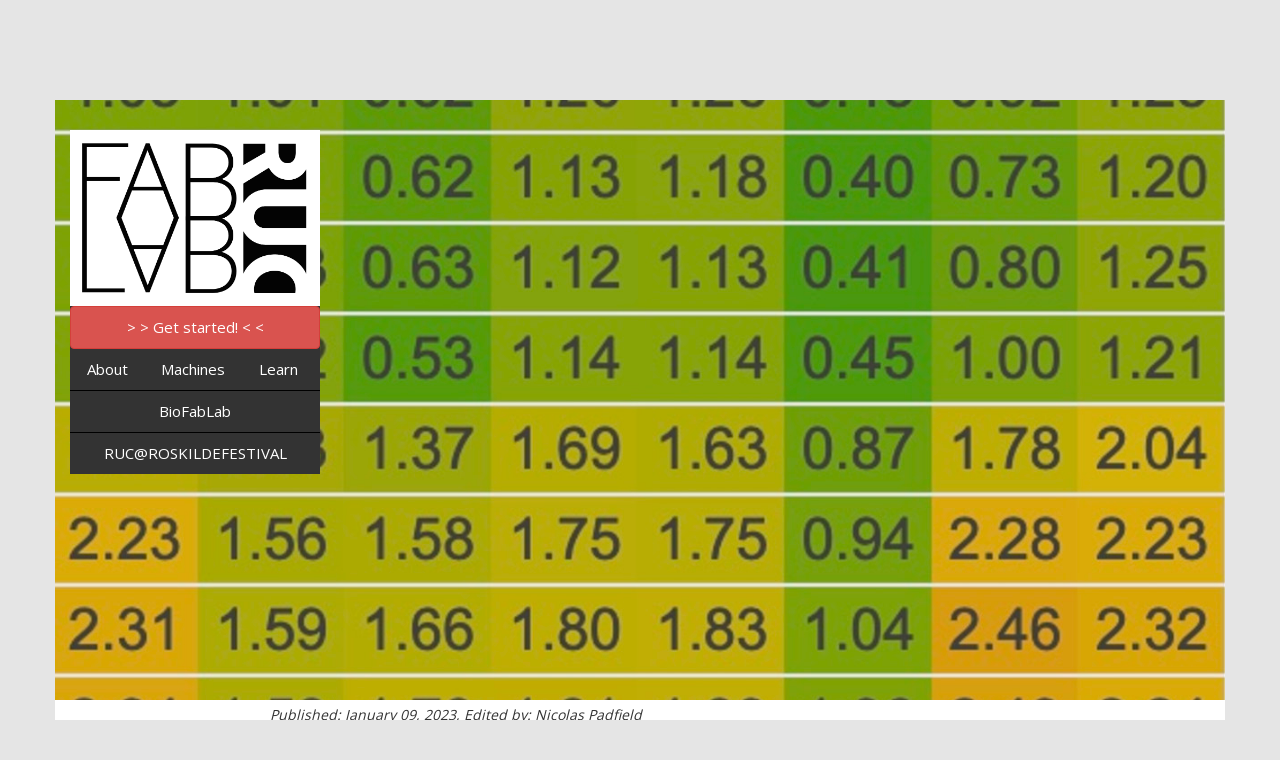

--- FILE ---
content_type: text/html; charset=utf-8
request_url: https://fablab.ruc.dk/logging-multiple-energy-meters-with-one-esp32-and-getting-nordpool-electricity-prices/
body_size: 10099
content:
<!DOCTYPE html>
<html>
  <head>
    <meta charset="utf-8">
    <meta http-equiv="X-UA-Compatible" content="IE=edge">

    <title>Logging multiple energy meters with one ESP32 and getting NORDPOOL electricity prices</title>
    <meta name="description" content="">
    <meta name="HandheldFriendly" content="True">
    <meta name="MobileOptimized" content="320">
    <meta name="viewport" content="width=device-width, initial-scale=1.0">
    <link rel="shortcut icon" href="/favicon.ico">

    <link rel="stylesheet" href="/assets/components/normalize-css/normalize.css?v=658d12a927" />

    <link rel="stylesheet" href="https://maxcdn.bootstrapcdn.com/bootstrap/3.3.7/css/bootstrap.min.css" >
    <script type="text/javascript" src="https://code.jquery.com/jquery-1.12.0.min.js"></script>
    <script type="text/javascript" src="https://cdnjs.cloudflare.com/ajax/libs/tether/1.3.7/js/tether.min.js"></script>
    <script src="https://maxcdn.bootstrapcdn.com/bootstrap/3.3.7/js/bootstrap.min.js" ></script>
    <script type="text/javascript" src="https://maxcdn.bootstrapcdn.com/bootstrap/3.3.7/js/bootstrap.min.js"></script>
    <link href="https://fonts.googleapis.com/css?family=Open+Sans:400,700" rel="stylesheet">

    <script type="text/javascript" src="https://unpkg.com/isotope-layout@3.0/dist/isotope.pkgd.js"></script>
    <script type="text/javascript" src="https://npmcdn.com/isotope-packery@2/packery-mode.pkgd.js"></script>



    <link rel="canonical" href="http://fablab.ruc.dk/logging-multiple-energy-meters-with-one-esp32-and-getting-nordpool-electricity-prices/" />
    <meta name="referrer" content="no-referrer-when-downgrade" />
    <link rel="amphtml" href="http://fablab.ruc.dk/logging-multiple-energy-meters-with-one-esp32-and-getting-nordpool-electricity-prices/amp/" />
    
    <meta property="og:site_name" content="Fablab RUC" />
    <meta property="og:type" content="article" />
    <meta property="og:title" content="Logging multiple energy meters with one ESP32 and getting NORDPOOL electricity prices" />
    <meta property="og:description" content="An after hours open sourced project by Nicolas, here is how to use one cheap ESP32 (DKR35/USD5/EUR5) to  Log the realtime electricity consumption on a standard electricity meter, using the standard pulse output Log multiple meters (here 6, but up to about 30 should be possible, limited only" />
    <meta property="og:url" content="http://fablab.ruc.dk/logging-multiple-energy-meters-with-one-esp32-and-getting-nordpool-electricity-prices/" />
    <meta property="og:image" content="http://fablab.ruc.dk/content/images/2023/01/Screenshot-2023-01-09-at-21.45.24.jpg" />
    <meta property="article:published_time" content="2023-01-09T20:46:25.000Z" />
    <meta property="article:modified_time" content="2023-02-03T23:26:19.000Z" />
    <meta property="article:tag" content="frontpage" />
    
    <meta name="twitter:card" content="summary_large_image" />
    <meta name="twitter:title" content="Logging multiple energy meters with one ESP32 and getting NORDPOOL electricity prices" />
    <meta name="twitter:description" content="An after hours open sourced project by Nicolas, here is how to use one cheap ESP32 (DKR35/USD5/EUR5) to  Log the realtime electricity consumption on a standard electricity meter, using the standard pulse output Log multiple meters (here 6, but up to about 30 should be possible, limited only" />
    <meta name="twitter:url" content="http://fablab.ruc.dk/logging-multiple-energy-meters-with-one-esp32-and-getting-nordpool-electricity-prices/" />
    <meta name="twitter:image" content="http://fablab.ruc.dk/content/images/2023/01/Screenshot-2023-01-09-at-21.45.24.jpg" />
    <meta name="twitter:label1" content="Written by" />
    <meta name="twitter:data1" content="Nicolas Padfield" />
    <meta name="twitter:label2" content="Filed under" />
    <meta name="twitter:data2" content="frontpage" />
    <meta name="twitter:site" content="@FabLabRUC" />
    
    <script type="application/ld+json">
{
    "@context": "https://schema.org",
    "@type": "Article",
    "publisher": {
        "@type": "Organization",
        "name": "Fablab RUC",
        "logo": "http://fablab.ruc.dk/ghost/img/ghosticon.jpg"
    },
    "author": {
        "@type": "Person",
        "name": "Nicolas Padfield",
        "url": "http://fablab.ruc.dk/author/nicolas-padfield/",
        "sameAs": []
    },
    "headline": "Logging multiple energy meters with one ESP32 and getting NORDPOOL electricity prices",
    "url": "http://fablab.ruc.dk/logging-multiple-energy-meters-with-one-esp32-and-getting-nordpool-electricity-prices/",
    "datePublished": "2023-01-09T20:46:25.000Z",
    "dateModified": "2023-02-03T23:26:19.000Z",
    "image": "http://fablab.ruc.dk/content/images/2023/01/Screenshot-2023-01-09-at-21.45.24.jpg",
    "keywords": "frontpage",
    "description": "An after hours open sourced project by Nicolas, here is how to use one cheap ESP32 (DKR35/USD5/EUR5) to  Log the realtime electricity consumption on a standard electricity meter, using the standard pulse output Log multiple meters (here 6, but up to about 30 should be possible, limited only",
    "mainEntityOfPage": {
        "@type": "WebPage",
        "@id": "http://fablab.ruc.dk"
    }
}
    </script>

    <script type="text/javascript" src="/shared/ghost-url.js?v=658d12a927"></script>
<script type="text/javascript">
ghost.init({
	clientId: "ghost-frontend",
	clientSecret: "6b10e13fc69c"
});
</script>
    <meta name="generator" content="Ghost 0.11" />
    <link rel="alternate" type="application/rss+xml" title="Fablab RUC" href="http://fablab.ruc.dk/rss/" />


    <style>
    body
    {
      font-family: 'Open Sans', sans-serif;

    }
    .jumbotron {
      background-size: auto;

      background-position: center;
      /* Make the background image cover the area of the <div>, and clip the excess */
      background-size: cover;
      border-radius: 0px!important;
      margin-bottom:0px;
      height: 400px;
    }
    .post-content img
    {
      width:100%;
      margin-top:2em;
      margin-bottom:0em;
    }
    a
    {
      color:#861d20;

    }
    .darkbg a
    {
      color:white;
      text-decoration: underline;
    }
    h4
    {
      margin-top:5rem;
    }
    p{margin-bottom:2rem;}
    .navbar-default .navbar-nav > li > a {
      color: #777;
    }
    .infobox p
    {
      margin-bottom:0px;
    }
    .navbar-default .navbar-nav > li > a:hover,
    .navbar-default .navbar-nav > li > a:focus {
      color: white;
      background-color: #861d20;
    }
    .navbar-default .navbar-nav > .active > a,
    .navbar-default .navbar-nav > .active > a:hover,
    .navbar-default .navbar-nav > .active > a:focus
    {
        color: white;
        background-color: #861d20;
    }
    .carousel-item img
    {


        max-height:800px;
        width: auto;
        height: auto;


        margin:auto;


    }
    .carousel-item{vertical-align: middle}
    .carousel-control .icon-next, .carousel-control .icon-prev
    {
      top:30px;
    }
    .carousel-item
    {
      max-height:800px;
    }
    #myCarousel.carousel.slide {width: 100%; !important}

    #myCarousel
    {
      background-color:#2d2d2d;
      padding:30px;
      padding-bottom:30px;

    }
    .carousel-control
    {
      text-shadow:none;
      background-image: none!important;

    }

    .carousel-control .glyphicon-chevron-left, .carousel-control .glyphicon-chevron-right
    {
      color:silver;
    }

    .carousel-indicators
    {
      position: relative;


      top: -12px;

    }
    .carousel-indicators li
    {
      border:1px solid silver;
      margin-left:5px;
      margin-right:5px;
    }

    .carousel-indicators li.active
    {
          background-color: silver;
          margin-left:5px;
          margin-right:5px;
    }

    .wrapper {

      /* whatever width you want */
    /*  display: inline-block;*/

    }

    .main {
      position: absolute;
      top: 0;
      bottom: 0;
      right: 0;
      left: 0;

    }
    .wrapper:after {
      padding-top: 100%;
      /* 16:9 ratio */
      display: block;
      content: '';
    }

    .list-item
    {background-position: center center;
    background-size: cover;}


    .menu {
        list-style-type: none;
        margin: 0;
        padding: 0;
        overflow: hidden;
        background-color: #333;
        width:100%;
    }

    .menu li {
        float: left;


    }

    .menu li a {
        display: block;
        width:100%;
        font-size:15px;
        color: white;
        text-align: center;
        padding: 10px 16.8px;
        text-decoration: none;
    }

    /* Change the link color to #111 (black) on hover */
    .menu li a:hover {
        background-color: #111;
    }




    </style>
  </head>
  <body class="post-template tag-frontpage" style="background-color:#e5e5e5;padding-bottom:100px;margin-top:100px;">

    <div class="container" >

    <div class="row" style="padding:30px;background-image: url('https://res.cloudinary.com/hobye-holding/image/fetch/w_1300,h_800,c_fill/https://fablab.ruc.dk/content/images/2023/01/Screenshot-2023-01-09-at-21.45.24.jpg');height:600px;background-position: center center;background-size: cover;">
      <div class="row" style="background-color:white;width:250px;">
        <a href="/" style="width:100%;display:block;"><img  src="/assets/images/logo.png?sdfsdf" class="img-responsive" ></a>
        <ul class="menu">

                    <li style="width:100%; text-align:center;margin: 0 auto;"><a href="/starthere" class="btn btn-danger"> > > Get started! < < </a></li>
                    <li><a href="/about">About</a></li>
                    <li><a href="/tag/facilities">Machines</a></li>
                    <li><a href="/tag/learn">Learn</a></li>
                    <li style="margin-top:0px;width:100%; text-align:center;margin: 0 auto;border-top:1px solid black"><a style="" href="/biofablab/">BioFabLab</a></li>
                    <li style="margin-top:0px;width:100%; text-align:center;margin: 0 auto;border-top:1px solid black"><a style="" href="/ruc-at-roskilde-festival/">RUC@ROSKILDEFESTIVAL</a></li>

        </ul>
      </div>

    </div>



      
  <div class="row" style="background-color:white;">
    <div class="col-lg-8 col-lg-offset-2">
      <section class="post-content" style="padding:5px;padding-bottom:20px;">
        <i>Published: January 09, 2023, Edited by: Nicolas Padfield</i>
        <h1>Logging multiple energy meters with one ESP32 and getting NORDPOOL electricity prices</h1>

        <p>An after hours open sourced project by Nicolas, here is how to use one cheap ESP32 (DKR35/USD5/EUR5) to </p>

<ul>
<li>Log the realtime electricity consumption on a standard electricity meter, using the standard pulse output</li>
<li>Log multiple meters (here 6, but up to about 30 should be possible, limited only by the number of free GPIO pins)</li>
<li>Upload the data to a server</li>
<li>Get the current electricity price in Denmark/Scandinavia/Nordpool</li>
<li>Calculate the total electricity price in Denmark, consisting of energinet, nettarif, elafgift, elspot, VAT. For example, currently (in DKR):
<ul><li>Energinet: 0.14</li>
<li>Nettarif: 1.9135</li>
<li>Elafgift: 0.01</li>
<li>Elspot: 1.34862503</li>
<li>Total: 3.41212503</li></ul></li>
</ul>

<p>The energy meters can be any industry standard energy meter with a pulse output. In this case DIN rail <a href="https://www.gavazziautomation.com/images/PIM/DATASHEET/ENG/EM111%20DS%20ENG%20170616.pdf">Carlo Gavazzi EM111 (PDF datasheet)</a>. These are single phase 230V 45A meters, but the advantage of using pulse reading is that almost all meters support it, including huge 3 phase current transformer 400A meters.</p>

<p>In Denmark at the moment, it is not unusual for the electricity price to be 0.4 kr/kWh at night and 5 kr/kWh during the 1700-2100 peak hours - a factor 15 difference! This project is to enable correct billing of multiple electric cars charging from a communal solution, without needing an expensive internet connected EVSE charger or smart meter per car.</p>

<p><img src="/content/images/2023/01/a2023-01-08-10.31.58-1-2.jpg" alt="" />
The 6 meters and data logger enclosure.</p>

<p><img src="/content/images/2023/01/Screenshot-2023-01-08-at-23.02.13.jpg" alt="" />
The CSV file generated on the server.</p>

<p>When connecting pulse outputs on meters, remember</p>

<ul>
<li>Only qualified personnel!</li>
<li>Double insulation</li>
<li>Insulated end terminals make it a lot easier to make nice and safe</li>
</ul>

<p>How to connect the open collector pulse output on the electricity meter to a microcontroller:</p>

<p><img src="/content/images/2023/01/Screenshot-2023-01-09-at-21.48.31.jpeg" alt="" />
I use a 5.7k pullup resistor. You can try using the 20k built in pullup resistor, but that is quite a high value at 3.3V if the cable is long. <br />
The 100 ohm resistor is to protect the microcontrollers input. It will work without, but may not continue working in a real world setting and with long wires.</p>

<p>The ESP32 code uses a timer interrupt to sample the input pins 1000 times a second.</p>

<p>The meter pulses are 30ms or 100ms. 60ms is also common. With sampling at 1000 Hz, we can be sure to get all pulses, and at a high enough resolution to calclulate the approximate energy (kW) now. This is however only used to calculate the current per phase, not for billing. For billing, the counted number of 1 Wh pulses is the most accurate measure.</p>

<h4 id="esp32code">ESP32 code:</h4>

<pre><code>// https://www.energidataservice.dk/tso-electricity/DatahubPricelist
// https://api.energidataservice.dk/dataset/Elspotprices?limit=100&amp;offset=0&amp;start=2022-08-22T00:00&amp;end=2022-08-22T00:00&amp;filter=%7B%22PriceArea%22:%22DK2%22%7D&amp;sort=HourUTC%20DESC&amp;timezone=utc
// https://www.energidataservice.dk/guides/api-guides
// https://www.energidataservice.dk/tso-electricity/Elspotprices
// https://api.energidataservice.dk/dataset/Elspotprices?start=2022-08-18T05:00&amp;end=2022-08-18T06:00&amp;filter={%22PriceArea%22:%22dk2%22}

// https://cplusplus.com/reference/ctime/strftime/

/*

Common gnd to one side of electricity meter pulse output.  
Wire to other side of electricity meter pulse output.  
100 ohm in series from wire before it gets to esp32 for protection  
5.7k pullup from each to +3.3V (I don't trust the built in 20K pullup to be enough when these are long wires)

*/


#include &lt;WiFi.h&gt;
#include "time.h"
#include "sntp.h"
#include "credentials.h"
// esp_crt_bundle.h
#include &lt;HTTPClient.h&gt;

/*

// Credentials should be defined in a file credentials.h like this:

#define WIFIPASS "..."
#define WIFISSID "..."

#define PASSWORD "..."

*/

// uint32_t / float 

boolean led = false;  
boolean newlyBooted = true;  
unsigned long lastTimeUploaded = 0;  
unsigned long minimumBetweenUploadAttempts = 30000;  
unsigned long uploadInterval = 3600;  // in seconds, normally 3600 for one hour, except for testing  
unsigned long rebootAfter = 5400000;  // ms reboot if no succesfull uploads for 1.5 hours  
unsigned long previousWifiReconnectMillis = 0;  
unsigned long wifiReconnectInterval = 30000;  
unsigned long statusTime = 0;  
unsigned long statusTimeInterval = 2000;

unsigned long uploadCount = 0;  
unsigned long uploadAttemptCount = 0;

char timeStringBuff[50];  //50 chars should be enough

String serverName = "https://.../getprice.php";  
String serverPath = "";  
#define ALLOCATION_SIZE 512  // size to allocate for serverPath string - attempt to avoid fragmentation

hw_timer_t* My_timer = NULL;

const char* ntpServer1 = "pool.ntp.org";  
const char* ntpServer2 = "time.nist.gov";  
const long gmtOffset_sec = 3600;  
const int daylightOffset_sec = 3600;

boolean inputNow[6] = { 0, 0, 0, 0, 0, 0 };  
boolean inputLast[6] = { 0, 0, 0, 0, 0, 0 };

unsigned long pulseTime[6] = { 0, 0, 0, 0, 0, 0 };  
unsigned long lastTime[6] = { 0, 0, 0, 0, 0, 0 };

unsigned long count[6] = { 0, 0, 0, 0, 0, 0 };  
float powerkW[6] = { 0, 0, 0, 0, 0, 0 };  
float amps[6] = { 0, 0, 0, 0, 0, 0 };  
float ampsMax[6] = { 0, 0, 0, 0, 0, 0 };  
float kWh[6] = { 0, 0, 0, 0, 0, 0 };

unsigned int ppwh = 1;

const char* time_zone = "CET-1CEST,M3.5.0,M10.5.0/3";  // TimeZone rule for Europe/Rome including daylight adjustment rules (optional)

boolean isItUploadTime() {  
  // 1672534790 = Sun Jan 01 2023 00:59:50 GMT+0000

  if ((getUnixTime() - 1672534790) % uploadInterval == 0) {  // uploadInterval should normally be 3600, except during testing
    // it is x:59:50 of some hour
    return true;
  } else {
    return false;
  }
}

// Function that gets current epoch time
unsigned long getUnixTime() {  
  time_t now;
  struct tm timeinfo;
  if (!getLocalTime(&amp;timeinfo)) {
    //Serial.println("Failed to obtain time");
    return (0);
  }
  time(&amp;now);
  return now;
}

void getCharLocalTime() {  
  time_t rawtime;
  struct tm timeinfo;
  if (!getLocalTime(&amp;timeinfo)) {
    Serial.println("Failed to obtain time");
    return;
  }

  strftime(timeStringBuff, sizeof(timeStringBuff), "%Y-%m-%d+%H:%M:%S", &amp;timeinfo);
}

void printLocalTime() {  
  struct tm timeinfo;
  if (!getLocalTime(&amp;timeinfo)) {
    Serial.println("No time available (yet)");
    return;
  }
  Serial.println(&amp;timeinfo, "%A, %B %d %Y %H:%M:%S");
}

// Callback function (gets called when time adjusts via NTP)
void timeavailable(struct timeval* t) {  
  Serial.println("Got time adjustment from NTP!");
  printLocalTime();
}

void IRAM_ATTR onTimer() {  
  // do stuff

  inputNow[0] = digitalRead(25);
  inputNow[1] = digitalRead(27);
  inputNow[2] = digitalRead(32);
  inputNow[3] = digitalRead(33);
  inputNow[4] = digitalRead(34);
  inputNow[5] = digitalRead(35);

  for (int i = 0; i &lt; 6; i++) {

    if (!inputNow[i] &amp;&amp; inputLast[i]) {  // there was a pulse leading edge

      //used to measure time between pulses.
      lastTime[i] = pulseTime[i];
      pulseTime[i] = micros();

      //Serial.print(" edge ");
      count[i]++;

      //Calculate power
      powerkW[i] = (3600000000.0 / (pulseTime[i] - lastTime[i])) / ppwh;

      // Calculate current
      amps[i] = powerkW[i] / 230.0;

      if (amps[i] &gt; ampsMax[i]) {
        ampsMax[i] = amps[i];
      }

      //Find kwh elapsed
      kWh[i] = (1.0 * count[i] / (ppwh * 1000));  //multiply by 1000 to convert pulses per wh to kwh
    }
    inputLast[i] = inputNow[i];
  }
}

void setup() {

  pinMode(25, INPUT);  // 1
  pinMode(27, INPUT);  // 2
  pinMode(32, INPUT);  // 3
  pinMode(33, INPUT);  // 4
  pinMode(34, INPUT);  // 5
  pinMode(35, INPUT);  // 6

  pinMode(LED_BUILTIN, OUTPUT);

  serverPath.reserve(ALLOCATION_SIZE);  // pre-allocate string memory

  Serial.begin(115200);

  My_timer = timerBegin(0, 80, true);
  timerAttachInterrupt(My_timer, &amp;onTimer, true);
  timerAlarmWrite(My_timer, 1000, true);  // 1000000 microseconds = 1 hz. 1000 = 1000 hz
  timerAlarmEnable(My_timer);             //Just Enable

  // set notification call-back function
  sntp_set_time_sync_notification_cb(timeavailable);

  /**
   * NTP server address could be aquired via DHCP,
   *
   * NOTE: This call should be made BEFORE esp32 aquires IP address via DHCP,
   * otherwise SNTP option 42 would be rejected by default.
   * NOTE: configTime() function call if made AFTER DHCP-client run
   * will OVERRIDE aquired NTP server address
   */
  sntp_servermode_dhcp(1);  // (optional)

  /**
   * This will set configured ntp servers and constant TimeZone/daylightOffset
   * should be OK if your time zone does not need to adjust daylightOffset twice a year,
   * in such a case time adjustment won't be handled automagicaly.
   */
  configTime(gmtOffset_sec, daylightOffset_sec, ntpServer1, ntpServer2);

  /**
   * A more convenient approach to handle TimeZones with daylightOffset 
   * would be to specify a environmnet variable with TimeZone definition including daylight adjustmnet rules.
   * A list of rules for your zone could be obtained from https://github.com/esp8266/Arduino/blob/master/cores/esp8266/TZ.h
   */
  //configTzTime(time_zone, ntpServer1, ntpServer2);

  //connect to WiFi
  Serial.printf("Connecting to %s ", WIFISSID);
  WiFi.begin(WIFISSID, WIFIPASS);
  while (WiFi.status() != WL_CONNECTED) {
    delay(500);
    Serial.print(".");
  }
  Serial.println(" CONNECTED");
}

void loop() {

  if (millis() - statusTime &gt; statusTimeInterval) {
    statusTime = millis();

    Serial.print("Counts");

    for (int i = 0; i &lt; 6; i++) {
      Serial.print(" ");
      Serial.print(count[i]);
    }
    Serial.print(" ");
    printLocalTime();  // it will take some time to sync time :)

    if (WiFi.status() == WL_CONNECTED) {
      digitalWrite(LED_BUILTIN, led);
      led = !led;
    }
  }


  unsigned long currentMillis = millis();
  // if WiFi is down, try reconnecting every interval seconds
  if ((WiFi.status() != WL_CONNECTED) &amp;&amp; (currentMillis - previousWifiReconnectMillis &gt;= wifiReconnectInterval)) {
    Serial.print(millis());
    Serial.println("Reconnecting to WiFi...");
    WiFi.disconnect();
    WiFi.reconnect();
    previousWifiReconnectMillis = currentMillis;
  }


  if ((isItUploadTime() &amp;&amp; (millis() - lastTimeUploaded) &gt; minimumBetweenUploadAttempts) || newlyBooted == true) {

    uploadAttemptCount++;

    //Check WiFi connection status
    if (WiFi.status() == WL_CONNECTED) {
      HTTPClient http;

      getCharLocalTime();  // update time

      //esp32_timestamp,esp32_uptime_s,uploadcount,uploadattemptcount,meternum,count,powerkW,amps,ampsMax,kWh,meternum,count,powerkW,amps,ampsMax,kWh,meternum,count,powerkW,amps,ampsMax,kWh,meternum,count,powerkW,amps,ampsMax,kWh,meternum,count,powerkW,amps,ampsMax,kWh,meternum,count,powerkW,amps,ampsMax,kWh,

      serverPath = serverName;
      serverPath += "?p=";
      serverPath += PASSWORD;
      serverPath += "&amp;d=";
      serverPath += String(timeStringBuff);
      serverPath += ",";
      serverPath += millis() / 1000;  // uptime
      serverPath += ",";
      serverPath += uploadCount;
      serverPath += ",";
      serverPath += uploadAttemptCount;
      serverPath += ",";

      for (int i = 0; i &lt; 6; i++) {
        serverPath += i + 1;
        serverPath += ",";
        serverPath += count[i];
        serverPath += ",";
        serverPath += powerkW[i];
        serverPath += ",";
        serverPath += amps[i];
        serverPath += ",";
        serverPath += ampsMax[i];
        serverPath += ",";
        serverPath += kWh[i];
        serverPath += ",";

        // clear some things
        count[i] = 0;
        powerkW[i] = 0;
        amps[i] = 0;
        ampsMax[i] = 0;
        kWh[i] = 0;
      }

      Serial.print("serverPath: ");
      Serial.println(serverPath);


      // Your Domain name with URL path or IP address with path
      http.begin(serverPath.c_str());

      // If you need Node-RED/server authentication, insert user and password below
      //http.setAuthorization("REPLACE_WITH_SERVER_USERNAME", "REPLACE_WITH_SERVER_PASSWORD");

      // Send HTTP GET request
      int httpResponseCode = http.GET();

      if (httpResponseCode &gt; 0) {
        Serial.print("HTTP Response code: ");
        Serial.println(httpResponseCode);
        String payload = http.getString();
        Serial.println(payload);
      } else {
        Serial.print("Error uploading, Error code: ");
        Serial.println(httpResponseCode);
      }
      // Free resources
      http.end();

      uploadCount++;
      lastTimeUploaded = millis();
      newlyBooted = false;

    } else {
      Serial.println("Error uploading, WiFi Disconnected");
    }
  }

  if (millis() - lastTimeUploaded &gt; rebootAfter) {
    ESP.restart();
  }
}
</code></pre>

<h4 id="phpcodeonserverend">PHP code, on server end:</h4>

<pre><code>&lt;?php

$pass = "...";
$iAmReallyInDenmarkAndWantToGetPrice = false; // change to true if you really want to bother the API server

// https://www.energidataservice.dk/tso-electricity/DatahubPricelist
// https://www.energidataservice.dk/guides/api-guides
// https://www.energidataservice.dk/tso-electricity/Elspotprices

$startTime = gmdate("Y-m-d\TH:i", time()-3660);
$endTime = gmdate("Y-m-d\TH:i", time()-60);

//$url = "https://api.energidataservice.dk/dataset/Elspotprices?limit=10&amp;offset=0&amp;start=2022-08-22T00:00&amp;end=2022-08-22T00:00&amp;filter=%7B%22PriceArea%22:%22DK2%22%7D&amp;sort=HourUTC%20DESC&amp;timezone=utc";
$url = "https://api.energidataservice.dk/dataset/Elspotprices?limit=10&amp;offset=0&amp;start=$startTime&amp;end=$endTime&amp;filter=%7B%22PriceArea%22:%22DK2%22%7D&amp;sort=HourUTC%20DESC&amp;timezone=utc";

//echo $url;
if($iAmReallyInDenmarkAndWantToGetPrice == true){  
  $json = file_get_contents($url);
}
//echo $json;

$obj = json_decode($json);

//var_dump($obj);

$elSpotExMoms = ($obj-&gt;records[0]-&gt;SpotPriceDKK)/1000.0;

//echo $elSpotExMoms;

$energinet = 0.140;
$nettarif = getNetTarif(time());
$elafgift = getElAfgift(time());  // was 0.904
$elSpot = $elSpotExMoms * 1.25;

$ialt = $energinet + $nettarif + $elafgift + $elSpot;

if(!isset($_GET['p'])){  
  echo("&lt;br&gt;Energinet: $energinet&lt;br&gt;Nettarif: $nettarif&lt;br&gt;Elafgift: $elafgift&lt;br&gt;Elspot: $elSpot&lt;br&gt;Ialt: $ialt");
}
//$d = strtotime('2023-08-01 20:00');
//echo "&lt;br&gt;";
//echo getNetTarif($d);

if ($_GET['p'] == $pass &amp;&amp; strlen($_GET['d']) &lt; 512 &amp;&amp; strlen($_GET['d']) &gt; 8) {

  $d = filter_var($_GET['d'],FILTER_SANITIZE_STRING);
  $d = urldecode($d);

  $fp = fopen('d.csv','a'); //opens file in append mode
  //server_timestamp, ... energinet,nettarif,elafgift,elspot,ialt

  //server_timestamp,esp32_timestamp,esp32_uptime_s,uploadcount,uploadattemptcount,meternum,count,powerkW,amps,ampsMax,kWh,meternum,count,powerkW,amps,ampsMax,kWh,meternum,count,powerkW,amps,ampsMax,kWh,meternum,count,powerkW,amps,ampsMax,kWh,meternum,count,powerkW,amps,ampsMax,kWh,meternum,count,powerkW,amps,ampsMax,kWh,energinet,nettarif,elafgift,elspot,ialt


  $r = fwrite($fp, date("Y-m-d H:i:s") . "," . $d . "". $energinet . ",".  $nettarif . ",".  $elafgift . ",".  $elSpot . ",". $ialt . "\n");
  fclose($fp);
  if($r){
    echo "ok";
  }
  else{
    echo "error";
  }

}

function getElAfgift($d){  
    $r=2000000000;

    if(date('Y', $d)== 2023 &amp;&amp; date('m', $d)&lt;=6){ // it is first half of 2023
      $r=0.01;
    }
    else {
      $r=0.904;
    }
    return $r;
}

function getNetTarif($d){  
    $r=1000000000;

if(date('Y', $d)== 2023 &amp;&amp; date('m', $d)==1){  
    // until 1. feb 2023
    if(date('m', $d)&gt;=10 || date('m', $d)&lt;=3){ // it is winter

      if(date('H', $d)&gt;=0 &amp;&amp; date('H', $d)&lt;=5){ // it is lavlast
        $r = 21.27;
      }
      else if(date('H', $d)&gt;=17 &amp;&amp; date('H', $d)&lt;=20){ // it is spidslast
        $r = 191.35;
      }
      else { // it must be højlast
        $r=63.79;
      }
    }
    else { // it is summer

      if(date('H', $d)&gt;=0 &amp;&amp; date('H', $d)&lt;=5){ // it is lavlast
        $r = 21.27;
      }
      else if(date('H', $d)&gt;=17 &amp;&amp; date('H', $d)&lt;=20){ // it is spidslast
        $r = 82.92;
      }
      else { // it must be højlast
        $r=31.89;
      }
    }
    // until 1. feb 2023
}

if(date('Y', $d)== 2023 &amp;&amp; date('m', $d)==2){  
    // 1. feb to 1. marts 2023
    if(date('m', $d)&gt;=10 || date('m', $d)&lt;=3){ // it is winter

      if(date('H', $d)&gt;=0 &amp;&amp; date('H', $d)&lt;=5){ // it is lavlast
        $r = 18.37;
      }
      else if(date('H', $d)&gt;=17 &amp;&amp; date('H', $d)&lt;=20){ // it is spidslast
        $r = 165.33;
      }
      else { // it must be højlast
        $r=55.11;
      }
    }
    else { // it is summer

      if(date('H', $d)&gt;=0 &amp;&amp; date('H', $d)&lt;=5){ // it is lavlast
        $r = 18.37;
      }
      else if(date('H', $d)&gt;=17 &amp;&amp; date('H', $d)&lt;=20){ // it is spidslast
        $r = 71.64;
      }
      else { // it must be højlast
        $r=27.56;
      }
    }
    // 1. feb to 1. marts 2023
}

if((date('Y', $d)== 2023 &amp;&amp; date('m', $d)&gt;2) || date('Y', $d)&gt; 2023){

    // from 1. marts 2023
    if(date('m', $d)&gt;=10 || date('m', $d)&lt;=3){ // it is winter

      if(date('H', $d)&gt;=0 &amp;&amp; date('H', $d)&lt;=5){ // it is lavlast
        $r = 15.09;
      }
      else if(date('H', $d)&gt;=17 &amp;&amp; date('H', $d)&lt;=20){ // it is spidslast
        $r = 135.84;
      }
      else { // it must be højlast
        $r=45.28;
      }
    }
    else { // it is summer

      if(date('H', $d)&gt;=0 &amp;&amp; date('H', $d)&lt;=5){ // it is lavlast
        $r = 15.09;
      }
      else if(date('H', $d)&gt;=17 &amp;&amp; date('H', $d)&lt;=20){ // it is spidslast
        $r = 58.87;
      }
      else { // it must be højlast
        $r=22.67;
      }
    }
    // from 1. marts 2023
}




    return $r/100;
}

?&gt;
</code></pre>
      </section>
    </div>
  </div>



      <div class="row darkbg" style="background-color: #313131" >
              <div clasS="col-lg-6"  style="padding:40px;color:white;font-size:11px;">
                <p><a name="bottompage"></a> <br />
<strong>FabLab RUC, Roskilde University</strong><br>
Universitetsvej 1 <br />
Building 9.1 (Fablab) <br />
Building 37 (Deliveries and large projects) <br />
4000 Roskilde, Denmark</p>

<p><a href="/starthere">Please read this page before calling or emailing</a></p>

<p>Phone: +45 46742055 | +45 61951208 |   | Email: <a href="mailto:fablab@ruc.dk">fablab@ruc.dk</a></p>

<!--**Fablab intro (3Dprint / Laser cutting / CNC milling) for new users: By request - please call in advance.**-->

<p><strong>Normal opening hours</strong></p>

<ul>
<li>Monday: 10-16</li>
<li>Tuesday: 12-21</li>
<li>Wednesday: 10-16</li>
<li>(Thursday: 10-16 - servicing the lab and machines day - no help available and some machines down for planned maintenance some of the time - but you are welcome if you are self-sufficient.) </li>
<li>Friday: 10-16</li>
</ul>

<p>But the opening hours are often modified by special events - <a href="/currentinfo/">remember to check if anything special is going on</a> | <a href="/d">Deliveries - how to drive in</a></p>

<p><a href="https://www.facebook.com/fablabruc/">Facebook</a> | <a href="https://twitter.com/fablabruc">Twitter</a> |
<a href="https://instagram.com/fablabruc">Instagram</a> | <a href="https://signal.group/#CjQKIJr1gEZvdUge-G4tpRzC1TOLyGvS3lqQ4dh0RlBz9wAwEhAUi-763RwqmpebfoSnicaC">Signal</a></p>
              </div>
              <div clasS="col-lg-6" style="padding:0px;">
                <a target="_blank" href="https://www.google.dk/maps/place/FabLab+RUC/@55.6509723,12.1334504,16z/data=!4m13!1m7!3m6!1s0x46525e55098ce7cf:0x5e32fa6a8124b847!2sUniversitetsvej+1,+4000+Roskilde!3b1!8m2!3d55.650232!4d12.1353709!3m4!1s0x0:0x18261959b227560e!8m2!3d55.6530432!4d12.1376556"><img class="img-responsive" src="/content/images/2016/10/map-2.png"></a>
              </div>
      </div>
    </div>

<!--
    <script>
      (function(i,s,o,g,r,a,m){i['GoogleAnalyticsObject']=r;i[r]=i[r]||function(){
      (i[r].q=i[r].q||[]).push(arguments)},i[r].l=1*new Date();a=s.createElement(o),
      m=s.getElementsByTagName(o)[0];a.async=1;a.src=g;m.parentNode.insertBefore(a,m)
      })(window,document,'script','//www.google-analytics.com/analytics.js','ga');

      ga('create', 'UA-57877714-1', 'auto');
      ga('send', 'pageview');
-->
    </script>

    


  </body>
</html>


--- FILE ---
content_type: application/javascript
request_url: https://fablab.ruc.dk/shared/ghost-url.js?v=658d12a927
body_size: 705
content:
(function () {
    'use strict';

    var apiUrl = '//fablab.ruc.dk/ghost/api/v0.1/',
        clientId,
        clientSecret,
        url,
        init;

    function generateQueryString(object) {
        var queries = [],
            i;

        if (!object) {
            return '';
        }

        for (i in object) {
            if (object.hasOwnProperty(i) && (!!object[i] || object[i] === false)) {
                queries.push(i + '=' + encodeURIComponent(object[i]));
            }
        }

        if (queries.length) {
            return '?' + queries.join('&');
        }
        return '';
    }

    url = {
        api: function () {
            var args = Array.prototype.slice.call(arguments),
                queryOptions,
                requestUrl = apiUrl;

            queryOptions = args.pop();

            if (queryOptions && typeof queryOptions !== 'object') {
                args.push(queryOptions);
                queryOptions = {};
            }

            queryOptions = queryOptions || {};

            queryOptions.client_id = clientId;
            queryOptions.client_secret = clientSecret;

            if (args.length) {
                args.forEach(function (el) {
                    requestUrl += el.replace(/^\/|\/$/g, '') + '/';
                });
            }

            return requestUrl + generateQueryString(queryOptions);
        }
    };

    init = function (options) {
        clientId = options.clientId ? options.clientId : '';
        clientSecret = options.clientSecret ? options.clientSecret : '';
        apiUrl = options.url ? options.url : (apiUrl.match(/{\{api-url}}/) ? '' : apiUrl);
    };

    if (typeof window !== 'undefined') {
        window.ghost = window.ghost || {};
        window.ghost.url = url;
        window.ghost.init = init;
    }

    if (typeof module !== 'undefined') {
        module.exports = {
            url: url,
            init: init
        };
    }
})();
